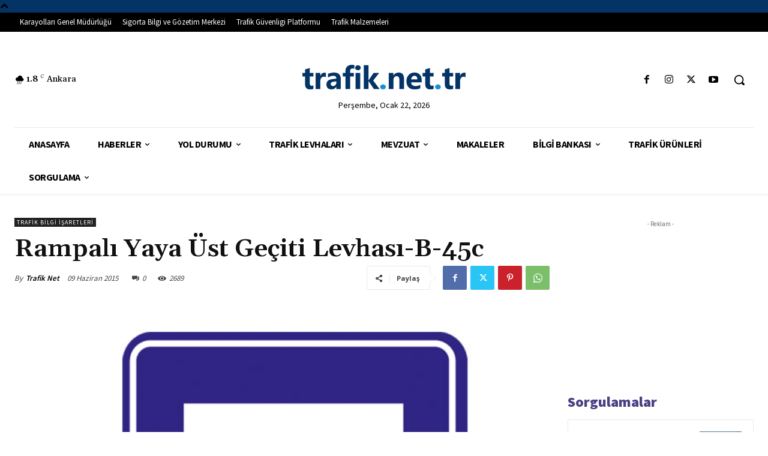

--- FILE ---
content_type: text/html; charset=utf-8
request_url: https://www.google.com/recaptcha/api2/aframe
body_size: 250
content:
<!DOCTYPE HTML><html><head><meta http-equiv="content-type" content="text/html; charset=UTF-8"></head><body><script nonce="WMXErfC14hoY9RnuxBzl6Q">/** Anti-fraud and anti-abuse applications only. See google.com/recaptcha */ try{var clients={'sodar':'https://pagead2.googlesyndication.com/pagead/sodar?'};window.addEventListener("message",function(a){try{if(a.source===window.parent){var b=JSON.parse(a.data);var c=clients[b['id']];if(c){var d=document.createElement('img');d.src=c+b['params']+'&rc='+(localStorage.getItem("rc::a")?sessionStorage.getItem("rc::b"):"");window.document.body.appendChild(d);sessionStorage.setItem("rc::e",parseInt(sessionStorage.getItem("rc::e")||0)+1);localStorage.setItem("rc::h",'1769101278647');}}}catch(b){}});window.parent.postMessage("_grecaptcha_ready", "*");}catch(b){}</script></body></html>